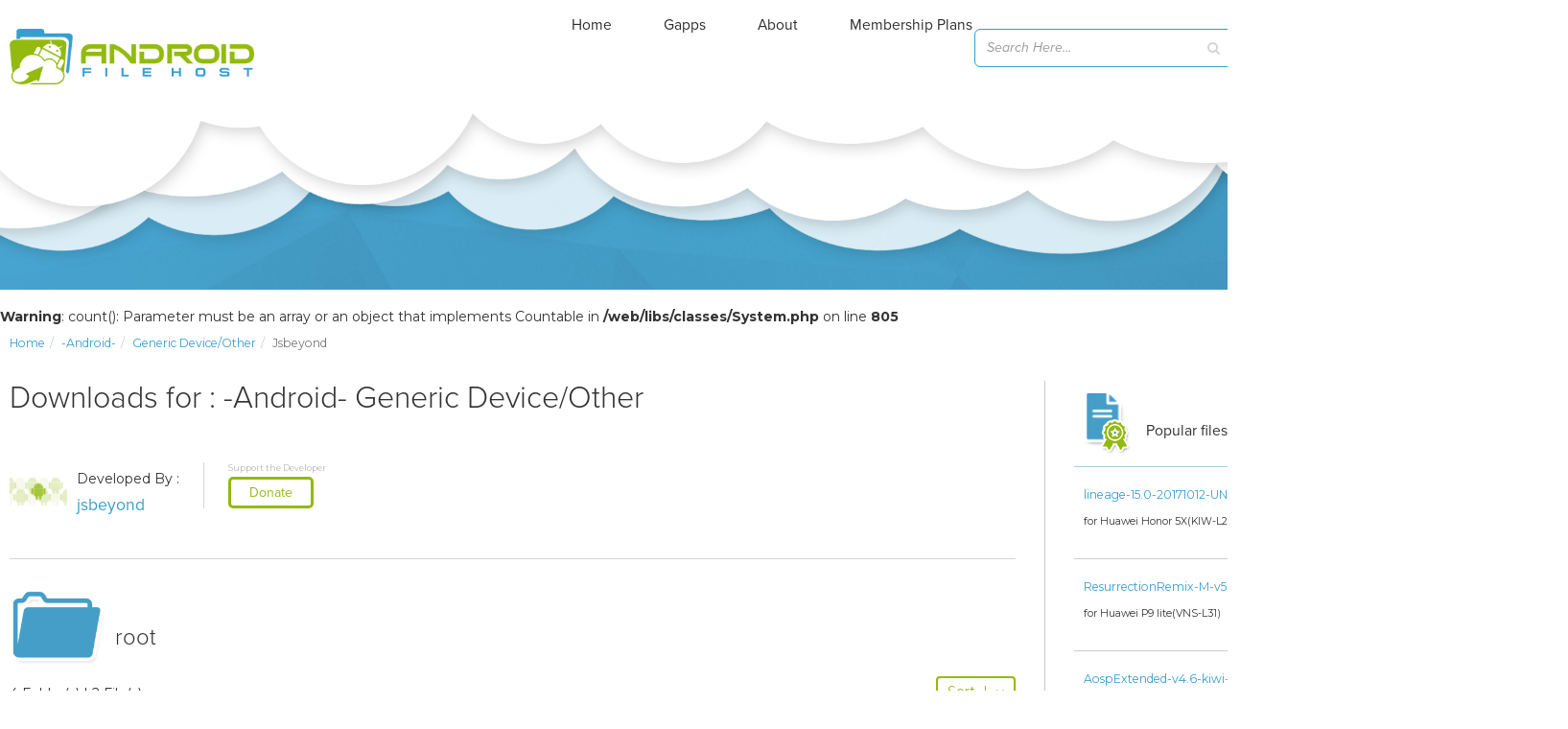

--- FILE ---
content_type: text/html; charset=utf-8
request_url: https://www.google.com/recaptcha/api2/aframe
body_size: 267
content:
<!DOCTYPE HTML><html><head><meta http-equiv="content-type" content="text/html; charset=UTF-8"></head><body><script nonce="Z2Lq-iHL8t3eksIHTTPVSg">/** Anti-fraud and anti-abuse applications only. See google.com/recaptcha */ try{var clients={'sodar':'https://pagead2.googlesyndication.com/pagead/sodar?'};window.addEventListener("message",function(a){try{if(a.source===window.parent){var b=JSON.parse(a.data);var c=clients[b['id']];if(c){var d=document.createElement('img');d.src=c+b['params']+'&rc='+(localStorage.getItem("rc::a")?sessionStorage.getItem("rc::b"):"");window.document.body.appendChild(d);sessionStorage.setItem("rc::e",parseInt(sessionStorage.getItem("rc::e")||0)+1);localStorage.setItem("rc::h",'1769208426007');}}}catch(b){}});window.parent.postMessage("_grecaptcha_ready", "*");}catch(b){}</script></body></html>

--- FILE ---
content_type: application/javascript; charset=utf-8
request_url: https://fundingchoicesmessages.google.com/f/AGSKWxXP11AqpIQrTi7inKqqygDDwSRs_h8reYllUtMDZLwipw7F-I1vFmtoKsxLZoNQWEU8LRE-qQttx3ziaMRhYpn6l5ooEMAI-D6Gxod2ccpNeoELRzx5cA4t3nwBokW2IYqbQGaGJcLLOKmq4J97RaF0aZfvb1f_QaVK4Abo2Z7DDUyroZdKubyZe-Pn/_/spark_ad./468x80.div/ad-button1./headermktgpromoads.
body_size: -1290
content:
window['5bf47d1e-e07c-4f92-ba55-4c5a3001937f'] = true;